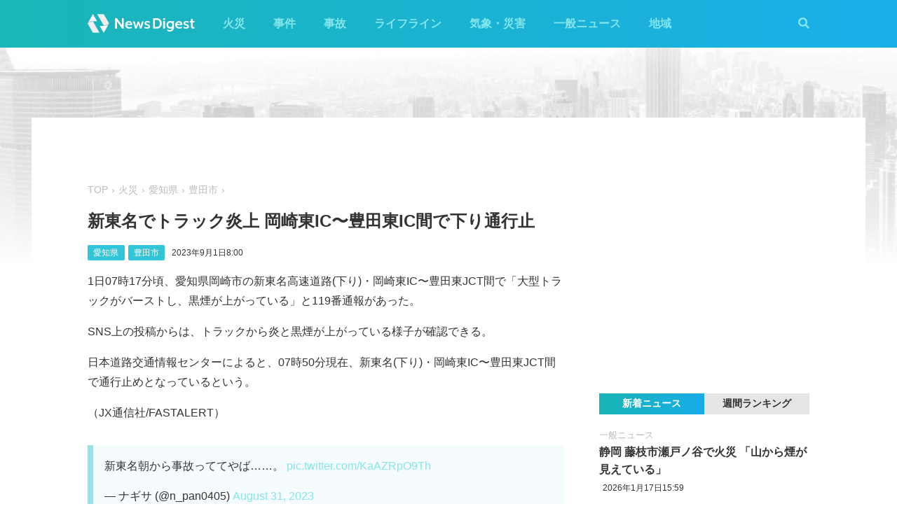

--- FILE ---
content_type: text/html; charset=utf-8
request_url: https://admin.newsdigest.jp/news/af08ecfa-fbb4-4a9c-ad9b-071bebd549a6
body_size: 33034
content:
<!DOCTYPE html><html lang="ja"><head><meta charset="utf-8"/><meta content="width=device-width, initial-scale=1, user-scalable=no" name="viewport"/><title>新東名でトラック炎上 岡崎東IC〜豊田東IC間で下り通行止 | NewsDigest</title><link href="/static/css/style.css?v=2.0.7" rel="stylesheet"/><link href="https://use.fontawesome.com/releases/v5.0.4/css/all.css" rel="stylesheet"/><meta content="article" property="og:type"/><meta content="NewsDigest" property="og:site_name"/><meta content="新東名でトラック炎上 岡崎東IC〜豊田東IC間で下り通行止 | NewsDigest" property="og:title"/><meta content="新東名でトラック炎上 岡崎東IC〜豊田東IC間で下り通行止 | NewsDigest" name="twitter:title"/><meta content="https://newsdigest.jp/news/af08ecfa-fbb4-4a9c-ad9b-071bebd549a6" property="og:url"/><meta content="1536878086561367" property="fb:app_id"/><meta content="339599729553075" property="fb:pages"/><meta content="summary_large_image" name="twitter:card"/><meta content="@newsdigestweb" name="twitter:site"/><meta content="newsdigest.jp" name="twitter:domain"/><meta content="@newsdigestweb" name="twitter:creator"/><meta content="https://newsdigest.jp/media/articles/101._%E7%81%AB%E7%81%BD__PttwdjX.jpg" property="og:image"/><meta content="https://newsdigest.jp/media/articles/101._%E7%81%AB%E7%81%BD__PttwdjX.jpg" name="twitter:image:src"/><meta content="1日07時17分頃、愛知県岡崎市の新東名高速道路(下り)・岡崎東IC〜豊田東JCT間で「大型トラック..." name="description"/><meta content="1日07時17分頃、愛知県岡崎市の新東名高速道路(下り)・岡崎東IC〜豊田東JCT間で「大型トラック..." property="og:description"/><meta content="1日07時17分頃、愛知県岡崎市の新東名高速道路(下り)・岡崎東IC〜豊田東JCT間で「大型トラック..." name="twitter:description"/><meta content="1日07時17分頃、愛知県岡崎市の新東名高速道路(下り)・岡崎東IC〜豊田東JCT間で「大型トラック..." name="twitter:text:description"/><link href="/apple-touch-icon-precomposed.png" rel="apple-touch-icon" sizes="120x120"/><link href="/icon-192x192.png" rel="icon" sizes="192x192"/><meta content="#32C4D7" name="theme-color"/><script>(function(w,d,s,l,i){w[l]=w[l]||[];w[l].push({'gtm.start':new Date().getTime(),event:'gtm.js'});var f=d.getElementsByTagName(s)[0],j=d.createElement(s),dl=l!='dataLayer'?'&l='+l:'';j.async=true;j.src='https://www.googletagmanager.com/gtm.js?id='+i+dl;f.parentNode.insertBefore(j,f);})(window,document,'script','dataLayer','GTM-M978L4P');</script><script async="async" src="https://www.googletagservices.com/tag/js/gpt.js"></script><script>
var googletag = googletag || {}; googletag.cmd = googletag.cmd || [];
googletag.cmd.push(function() {
	googletag.pubads().disableInitialLoad();
	var mapping = googletag.sizeMapping().addSize([0, 0], [320, 100]).addSize([768, 50], [728, 90]).build();
	googletag.defineSlot('/297044476/newsdigest.jp/header', [[320, 100], [728, 90]], 'div-gpt-ad-1530005396996-0').defineSizeMapping(mapping).addService(googletag.pubads());
	googletag.defineSlot('/297044476/newsdigest.jp/sidebar1', [300, 250], 'div-gpt-ad-1530005872385-0').addService(googletag.pubads());
	googletag.defineSlot('/297044476/newsdigest.jp/sidebar2', [300, 250], 'div-gpt-ad-1530005936563-0').addService(googletag.pubads());
	googletag.defineSlot('/297044476/newsdigest.jp/footer1', [300, 250], 'div-gpt-ad-1530005994071-0').addService(googletag.pubads());
	googletag.defineSlot('/297044476/newsdigest.jp/footer2', [300, 250], 'div-gpt-ad-1530006081890-0').addService(googletag.pubads());
	
	googletag.defineSlot('/297044476/newsdigest.jp/article1', [300, 250], 'div-gpt-ad-1530006245113-0').addService(googletag.pubads());
	googletag.defineSlot('/297044476/newsdigest.jp/article2', [300, 250], 'div-gpt-ad-1530006310570-0').addService(googletag.pubads());
	googletag.pubads().setTargeting('category', 'fire');
	
	googletag.pubads().enableSingleRequest();
	googletag.enableServices();
});


!function(a9,a,p,s,t,A,g){if(a[a9])return;function q(c,r){a[a9]._Q.push([c,r])}a[a9]={init:function(){q("i",arguments)},fetchBids:function(){q("f",arguments)},setDisplayBids:function(){},targetingKeys:function(){return[]},_Q:[]};A=p.createElement(s);A.async=!0;A.src=t;g=p.getElementsByTagName(s)[0];g.parentNode.insertBefore(A,g)}("apstag",window,document,"script","//c.amazon-adsystem.com/aax2/apstag.js");

apstag.init({
	pubID: '8fb0d33f-9f8e-4a1b-9b00-4577a11f45ab',
	adServer: 'googletag',
	bidTimeout: 3e3
});
apstag.fetchBids({
	slots: [
		{ slotID: 'div-gpt-ad-1530005396996-0', slotName: '/297044476/newsdigest.jp/header', sizes: [[320, 100], [728, 90]] },
		{ slotID: 'div-gpt-ad-1530006245113-0', slotName: '/297044476/newsdigest.jp/article1', sizes: [[300, 250]] },
		{ slotID: 'div-gpt-ad-1530005872385-0', slotName: '/297044476/newsdigest.jp/sidebar1', sizes: [[300, 250]] },
		{ slotID: 'div-gpt-ad-1530005936563-0', slotName: '/297044476/newsdigest.jp/sidebar2', sizes: [[300, 250]] }
	]
}, function (bids) {
	googletag.cmd.push(function () {
		apstag.setDisplayBids();
		googletag.pubads().refresh();
	});
});
</script></head><body class="article"><header id="header"><div class="container"><div class="navbar"><a href="/"><img height="31" src="/static/img/logo.svg" width="180"/></a><button class="menu-button"><i class="fas fa-bars"></i></button></div><div class="navbar-nav"><form action="/search" class="search-form"><button class="search-btn" type="submit"><i class="fas fa-search"></i></button><input class="search-input" name="q" placeholder="キーワードで検索" type="text"/><div class="search-open"><i class="fas fa-search"></i> <i class="fas fa-times"></i></div></form><ul class="navbar-menu"><li class="navbar-menu-item"><a href="/category/fire">火災</a></li><li class="navbar-menu-item"><a href="/category/incident">事件</a></li><li class="navbar-menu-item"><a href="/category/accident">事故</a></li><li class="navbar-menu-item"><a href="/category/lifeline">ライフライン</a></li><li class="navbar-menu-item"><a href="/category/weather">気象・災害</a></li><li class="navbar-menu-item"><a href="/category/news">一般ニュース</a></li><li class="navbar-menu-item"><a class="navbar-menu-item-area">地域</a></li></ul><div class="navbar-menu-item-pref"></div></div></div></header><div id="main"><div class="banner-header"><div id="div-gpt-ad-1530005396996-0"><script>googletag.cmd.push(function() { googletag.display('div-gpt-ad-1530005396996-0'); });</script></div></div><div class="container"><div class="main-content"><ul class="breadcrumb"><li><a href="/">TOP</a></li><li><a href="/category/fire">火災</a></li><li><a href="/area/23">愛知県</a></li><li><a href="/category/fire/23/23211">豊田市</a></li></ul><article><h1>新東名でトラック炎上 岡崎東IC〜豊田東IC間で下り通行止</h1><div class="post-meta"><ul class="post-tag"><li class="post-tag-item"><a href="/area/23">愛知県</a></li><li class="post-tag-item"><a href="/category/fire/23/23211">豊田市</a></li></ul><time>2023年9月1日8:00</time></div><p>1日07時17分頃、愛知県岡崎市の新東名高速道路(下り)・岡崎東IC〜豊田東JCT間で「大型トラックがバーストし、黒煙が上がっている」と119番通報があった。</p><p>SNS上の投稿からは、トラックから炎と黒煙が上がっている様子が確認できる。</p><p>日本道路交通情報センターによると、07時50分現在、新東名(下り)・岡崎東IC〜豊田東JCT間で通行止めとなっているという。</p><p>（JX通信社/FASTALERT）</p><blockquote class="twitter-tweet"><p dir="ltr" lang="ja">新東名朝から事故っててやば……。 <a href="https://t.co/KaAZRpO9Th">pic.twitter.com/KaAZRpO9Th</a></p>— ナギサ (@n_pan0405) <a href="https://twitter.com/n_pan0405/status/1697379390064320692?ref_src=twsrc%5Etfw">August 31, 2023</a></blockquote><p><br/></p><blockquote class="twitter-tweet"><p dir="ltr" lang="ja">新東名高速道路下り242kmポスト付近？火災通行止めなるかも？<a href="https://twitter.com/hashtag/%E6%96%B0%E6%9D%B1%E5%90%8D%E9%AB%98%E9%80%9F%E9%81%93%E8%B7%AF?src=hash&amp;ref_src=twsrc%5Etfw">#新東名高速道路</a><a href="https://twitter.com/hashtag/%E8%BB%8A%E4%B8%A1%E7%81%AB%E7%81%BD?src=hash&amp;ref_src=twsrc%5Etfw">#車両火災</a> <a href="https://t.co/nrrJjWXOmU">pic.twitter.com/nrrJjWXOmU</a></p>— 黒ぶた (@Blabck_Thunder) <a href="https://twitter.com/Blabck_Thunder/status/1697375395849576763?ref_src=twsrc%5Etfw">August 31, 2023</a></blockquote><p> </p><blockquote class="twitter-tweet"><p dir="ltr" lang="ja">また新東名燃えてんの？ <a href="https://t.co/Lg92b9BWkC">pic.twitter.com/Lg92b9BWkC</a></p>— ゆう＠KAYA (@kaya1105c) <a href="https://twitter.com/kaya1105c/status/1697380485016830090?ref_src=twsrc%5Etfw">August 31, 2023</a></blockquote><p> </p></article><div class="post-tout"><a href="https://fa.xwire.jp" target="_blank">最新の情報は<img src="/static/img/logo-fa.svg"/>で提供中</a></div><aside class="post-inarticle-banner"><div class="post-inarticle-banner__inner"><a class="post-inarticle-banner__ios" href="https://app.adjust.com/7k6f9ab_bjq2syp" target="_blank"><img height="52" src="/static/img/bnr_app_btn_iOS.svg" width="142"/></a> <a class="post-inarticle-banner__android" href="https://app.adjust.com/bjq2syp_7k6f9ab" target="_blank"><img height="52" src="/static/img/bnr_app_btn_Android.svg" width="142"/></a></div><div class="post-inarticle-banner__mobile-inner"><a class="post-inarticle-banner__mobile-link" href="https://app.adjust.com/7k6f9ab_bjq2syp"><img class="post-inarticle-banner__mobile-image" src="/static/img/bnr_article_ios.png"/></a></div></aside><aside class="post-twitter"><a href="https://twitter.com/newsdigestweb" target="_blank"><img src="/static/img/bnr_app_twitter_sp.svg"/></a></aside><aside class="post-sns"><p>この記事をシェアする</p><ul class="sns-share"><li><a class="btn-twitter" href="https://twitter.com/share?text=%E6%96%B0%E6%9D%B1%E5%90%8D%E3%81%A7%E3%83%88%E3%83%A9%E3%83%83%E3%82%AF%E7%82%8E%E4%B8%8A%20%E5%B2%A1%E5%B4%8E%E6%9D%B1IC%E3%80%9C%E8%B1%8A%E7%94%B0%E6%9D%B1IC%E9%96%93%E3%81%A7%E4%B8%8B%E3%82%8A%E9%80%9A%E8%A1%8C%E6%AD%A2&amp;url=https%3A//newsdigest.jp/news/af08ecfa-fbb4-4a9c-ad9b-071bebd549a6" onclick="window.open(this.href, 'tweetWindow', 'width=550, height=450,personalbar=0,toolbar=0,scrollbars=1,resizable=1'); return false;" rel="nofollow" target="_blank"><i class="fab fa-twitter"></i>ツイート</a></li><li><a class="btn-facebook" href="https://www.facebook.com/share.php?u=https%3A//newsdigest.jp/news/af08ecfa-fbb4-4a9c-ad9b-071bebd549a6" onclick="window.open(this.href, 'FBwindow', 'width=550, height=450, menubar=no, toolbar=no, scrollbars=yes'); return false;" rel="nofollow" target="_blank"><i class="fab fa-facebook"></i>シェアする</a></li><li><a class="btn-line" href="https://timeline.line.me/social-plugin/share?url=https%3A//newsdigest.jp/news/af08ecfa-fbb4-4a9c-ad9b-071bebd549a6" onclick="window.open(this.href, 'lineWindow', 'width=550, height=503, menubar=no, toolbar=no, scrollbars=yes'); return false;" rel="nofollow" target="_blank"><i class="icon-line"></i>LINEに送る</a></li></ul></aside><aside class="sponsored"><div class="sponsored--left" id="div-gpt-ad-1530006245113-0" style="height:250px; width:300px;"><script>googletag.cmd.push(function() { googletag.display('div-gpt-ad-1530006245113-0'); });</script></div><div class="sponsored--right" id="div-gpt-ad-1530006310570-0" style="height:250px; width:300px;"><script>googletag.cmd.push(function() { googletag.display('div-gpt-ad-1530006310570-0'); });</script></div></aside><div class="post-releated"><div class="section-title">同じ地域のニュース</div><div class="article-item-list post-related pure-g"><div class="article-item pure-u-1 pure-u-lg-1-2"><span class="article-item-category"><a href="/category/fire">火災</a></span><h4 class="article-item-title"><a href="/news/1b4110ed-3f0b-4e67-ae94-046d7805f6e3">愛知 蒲郡市相楽町で火災 「山頂付近で白煙が見える」</a></h4><div class="post-meta"><ul class="post-tag"><li class="post-tag-item"><a href="/area/23">愛知県</a></li></ul><time>2026年1月17日15:21</time></div><div class="twitter-box"><figure class="twitter-img"><img src="https://pbs.twimg.com/media/G-2C7lNbcAAaBU_.jpg:thumb"/></figure><div class="twitter-content"><p class="twitter-text">蒲郡の山の方、火事ではないのかな？心配です。 https://t.co/1QkZOlwbZB</p><div class="twitter-meta flex"><img class="twitter-profile-icon" height="20" src="https://pbs.twimg.com/profile_images/1950110638484979712/MXpiPdQ2_normal.jpg" width="20"/><span class="twitter-username">MALIANTA,Inc.</span> <time class="twitter-time">2026-01-17</time> <a class="twitter-link" href="https://x.com/malianta_tyhs/status/2012408579823751636" target="_blank"><i class="fab fa-twitter"></i></a></div></div></div></div><div class="article-item pure-u-1 pure-u-lg-1-2"><span class="article-item-category"><a href="/category/fire">火災</a></span><h4 class="article-item-title"><a href="/news/41007a7a-4ec8-499f-991d-d8d2a2c0e435">愛知 岡崎市才栗町で火災 「山の上で炎が上がっていて爆発音」</a></h4><div class="post-meta"><ul class="post-tag"><li class="post-tag-item"><a href="/area/23">愛知県</a></li></ul><time>2026年1月12日23:05</time></div></div><div class="article-item pure-u-1 pure-u-lg-1-2"><span class="article-item-category"><a href="/category/fire">火災</a></span><h4 class="article-item-title"><a href="/news/70183d27-b097-4f4a-abaf-9acee00dfe10">愛知 阿久比町横松で火災 「ゴミを焼却中に竹やぶに延焼」</a></h4><div class="post-meta"><ul class="post-tag"><li class="post-tag-item"><a href="/area/23">愛知県</a></li></ul><time>2026年1月11日17:22</time></div><div class="twitter-box"><figure class="twitter-img"><img src="https://pbs.twimg.com/media/G-XfREHasAI67zJ.jpg:thumb"/></figure><div class="twitter-content"><p class="twitter-text">愛知県半田市で火事になってるー https://t.co/2FAU84aSac</p><div class="twitter-meta flex"><img class="twitter-profile-icon" height="20" src="https://pbs.twimg.com/profile_images/1649231611953836034/WU3XfmUo_normal.jpg" width="20"/><span class="twitter-username">あい</span> <time class="twitter-time">2026-01-11</time> <a class="twitter-link" href="https://x.com/pr500m806f2/status/2010258324663742948" target="_blank"><i class="fab fa-twitter"></i></a></div></div></div></div><div class="article-item pure-u-1 pure-u-lg-1-2"><span class="article-item-category"><a href="/category/fire">火災</a></span><h4 class="article-item-title"><a href="/news/23e434c1-6aed-4db6-acac-4e1fb593c8e3">愛知 犬山市で激しい火災 炎が上がり火の粉が舞う 破裂音も</a></h4><div class="post-meta"><ul class="post-tag"><li class="post-tag-item"><a href="/area/21">岐阜県</a></li><li class="post-tag-item"><a href="/area/23">愛知県</a></li></ul><time>2026年1月7日21:17</time></div><div class="twitter-box"><figure class="twitter-img"><img src="https://pbs.twimg.com/amplify_video_thumb/2008873325309906944/img/C2YnyFC4tCN1TsG7.jpg:thumb"/></figure><div class="twitter-content"><p class="twitter-text">犬山南部中学校の近くで火事です。 https://t.co/sQGTOV0fRL</p><div class="twitter-meta flex"><img class="twitter-profile-icon" height="20" src="https://pbs.twimg.com/profile_images/1147092955733221378/ppw-265a_normal.jpg" width="20"/><span class="twitter-username">今枝 けいてん</span> <time class="twitter-time">2026-01-07</time> <a class="twitter-link" href="https://x.com/FPZC94I0NxR5bL9/status/2008873421489475630" target="_blank"><i class="fab fa-twitter"></i></a></div></div></div></div><div class="article-item pure-u-1 pure-u-lg-1-2"><span class="article-item-category"><a href="/category/news">一般ニュース</a></span><h4 class="article-item-title"><a href="/news/1301ee15-e19c-405a-bc68-c7deabbf1cdc">新東名で車16台絡む事故 愛知‪･‬新城市</a></h4><div class="post-meta"><ul class="post-tag"><li class="post-tag-item"><a href="/area/22">静岡県</a></li><li class="post-tag-item"><a href="/area/23">愛知県</a></li></ul><time>2025年12月30日11:22</time></div><div class="twitter-box"><figure class="twitter-img"><img src="https://pbs.twimg.com/amplify_video_thumb/2005816991651938304/img/XohbRGNcEs0XbRuK.jpg:thumb"/></figure><div class="twitter-content"><p class="twitter-text">新東名 事故 https://t.co/4tJaOiVnla</p><div class="twitter-meta flex"><img class="twitter-profile-icon" height="20" src="https://pbs.twimg.com/profile_images/1730365803793731584/3Rvn9ELL_normal.jpg" width="20"/><span class="twitter-username">べべ</span> <time class="twitter-time">2025-12-30</time> <a class="twitter-link" href="https://x.com/popo_bellove/status/2005817070353801439" target="_blank"><i class="fab fa-twitter"></i></a></div></div></div></div><div class="article-item pure-u-1 pure-u-lg-1-2"><span class="article-item-category"><a href="/category/accident">事故</a></span><h4 class="article-item-title"><a href="/news/1dabf42c-072c-4cf2-bfac-5703dcd1f9cd">磐田バイパスで9台が絡む事故 4人けが 静岡･磐田市</a></h4><div class="post-meta"><ul class="post-tag"><li class="post-tag-item"><a href="/area/22">静岡県</a></li><li class="post-tag-item"><a href="/area/23">愛知県</a></li></ul><time>2025年12月27日18:39</time></div><div class="twitter-box"><figure class="twitter-img"><img src="https://pbs.twimg.com/media/G9Ke2A1bgAELhee.jpg:thumb"/></figure><div class="twitter-content"><p class="twitter-text">磐田バイパス浜松方面 岩井・見付間で大事故発生中！ 通行止めで流れ完全に止まってます 現場から堀越インターまで車動いてません https://t.co/zfUpOOOHVa</p><div class="twitter-meta flex"><img class="twitter-profile-icon" height="20" src="https://pbs.twimg.com/profile_images/1478710447679610883/8ezgB-yB_normal.jpg" width="20"/><span class="twitter-username">とっつ〜！</span> <time class="twitter-time">2025-12-27</time> <a class="twitter-link" href="https://x.com/15royalflash/status/2004839444873089150" target="_blank"><i class="fab fa-twitter"></i></a></div></div></div></div></div></div><aside class="sponsored hide-sp"><div class="sponsored--left" id="div-gpt-ad-1530005994071-0" style="height:250px; width:300px;"><script>googletag.cmd.push(function() { googletag.display('div-gpt-ad-1530005994071-0'); });</script></div><div class="sponsored--right" id="div-gpt-ad-1530006081890-0" style="height:250px; width:300px;"><script>googletag.cmd.push(function() { googletag.display('div-gpt-ad-1530006081890-0'); });</script></div></aside></div><div class="sidebar-content"><aside class="sponsored"><div id="div-gpt-ad-1530005872385-0" style="height:250px; width:300px;"><script>googletag.cmd.push(function() { googletag.display('div-gpt-ad-1530005872385-0'); });</script></div></aside><div class="ranking"><div class="ranking-tab"><div class="latest-tab active" data-target="latest">新着ニュース</div><div class="trending-tab" data-target="trending">週間ランキング</div></div><ol class="trending"><li class="trending-item"><span class="article-item-category"><a href="/category/news">一般ニュース</a></span><h4 class="article-item-title"><a href="/news/534eda67-67cf-4ebd-97b6-68fd5100d93a">国道1号を駆け抜ける馬が目撃される 平塚八幡宮から脱走 神奈川</a></h4><div class="post-meta"><ul class="post-tag"><li class="post-tag-item"><a href="/area/14">神奈川県</a></li></ul><time>2026年1月16日16:49</time></div></li><li class="trending-item"><span class="article-item-category"><a href="/category/lifeline">ライフライン</a></span><h4 class="article-item-title"><a href="/news/2cf3b8d1-154e-46e3-96fd-f462b97f2e5f">東京 多摩市で停電 約1910軒 東京電力</a></h4><div class="post-meta"><ul class="post-tag"><li class="post-tag-item"><a href="/area/13">東京都</a></li></ul><time>2026年1月17日1:21</time></div></li><li class="trending-item"><span class="article-item-category"><a href="/category/news">一般ニュース</a></span><h4 class="article-item-title"><a href="/news/bf51a314-422b-40c2-a05e-884f5033a4a9">Xでシステム障害 ポストの投稿や読み込みなどできない状態に</a></h4><div class="post-meta"><ul class="post-tag"></ul><time>2026年1月17日0:26</time></div></li><li class="trending-item"><span class="article-item-category"><a href="/category/news">一般ニュース</a></span><h4 class="article-item-title"><a href="/news/045e27be-19c7-439e-84da-349c2d584228">JR京浜東北線で再び停電 駅では「車両より爆発音」のアナウンス 山手線‪･‬東海道線も運転見合わせ</a></h4><div class="post-meta"><ul class="post-tag"><li class="post-tag-item"><a href="/area/13">東京都</a></li></ul><time>2026年1月16日8:10</time></div></li><li class="trending-item"><span class="article-item-category"><a href="/category/fire">火災</a></span><h4 class="article-item-title"><a href="/news/a2b08e92-46d8-4953-bb21-81b2a9b0d380">水戸市河和田の市営住宅で火災 1人けが 煙上がる</a></h4><div class="post-meta"><ul class="post-tag"><li class="post-tag-item"><a href="/area/8">茨城県</a></li></ul><time>2026年1月16日14:00</time></div></li><li class="trending-item"><span class="article-item-category"><a href="/category/fire">火災</a></span><h4 class="article-item-title"><a href="/news/244aae9e-5769-4908-b22d-48bbc8f95421">横浜市泉区中田南の住宅で火災 煙上がる</a></h4><div class="post-meta"><ul class="post-tag"></ul><time>2026年1月16日15:26</time></div></li></ol><ul class="latest"><li class="latest-item"><span class="article-item-category"><a href="/category/news">一般ニュース</a></span><h4 class="article-item-title"><a href="/news/e4c41a48-0c61-4e36-93d4-23d396e97b04">静岡 藤枝市瀬戸ノ谷で火災 「山から煙が見えている」</a></h4><div class="post-meta"><ul class="post-tag"></ul><time>2026年1月17日15:59</time></div></li><li class="latest-item"><span class="article-item-category"><a href="/category/news">一般ニュース</a></span><h4 class="article-item-title"><a href="/news/bf51a314-422b-40c2-a05e-884f5033a4a9">Xでシステム障害 ポストの投稿や読み込みなどできない状態に</a></h4><div class="post-meta"><ul class="post-tag"></ul><time>2026年1月17日0:26</time></div></li><li class="latest-item"><span class="article-item-category"><a href="/category/news">一般ニュース</a></span><h4 class="article-item-title"><a href="/news/534eda67-67cf-4ebd-97b6-68fd5100d93a">国道1号を駆け抜ける馬が目撃される 平塚八幡宮から脱走 神奈川</a></h4><div class="post-meta"><ul class="post-tag"><li class="post-tag-item"><a href="/area/14">神奈川県</a></li></ul><time>2026年1月16日16:49</time></div></li><li class="latest-item"><span class="article-item-category"><a href="/category/news">一般ニュース</a></span><h4 class="article-item-title"><a href="/news/ded54c3f-f3ac-4551-bb7c-ea46911af58f">山手線と京浜東北線 運転再開は「12時40分頃」の見込み（12時20分時点）</a></h4><div class="post-meta"><ul class="post-tag"></ul><time>2026年1月16日12:23</time></div></li><li class="latest-item"><span class="article-item-category"><a href="/category/news">一般ニュース</a></span><h4 class="article-item-title"><a href="/news/1058eefa-2318-47a7-a5b7-7f8f2f7a6169">山手線と京浜東北線が運転見合わせ 東北新幹線で臨時列車を運転</a></h4><div class="post-meta"><ul class="post-tag"></ul><time>2026年1月16日11:09</time></div></li></ul></div><aside class="sponsored"><div id="div-gpt-ad-1530005936563-0" style="height:250px; width:300px;"><script>googletag.cmd.push(function() { googletag.display('div-gpt-ad-1530005936563-0'); });</script></div></aside></div></div></div><aside class="app-banner"><div class="app-banner__inner"><img class="app-banner__visual" src="/static/img/bnr_app_device.png"/><div class="app-banner__content"><div class="app-banner__content-inner"><h4>圧倒的にニュースが速い</h4><img class="app-banner__logotype" src="/static/img/bnr_app_logo.svg" width="400"/><div class="app-banner__link"><div class="app-banner__icon"><img class="app-banner__icon-logo" src="/static/img/bnr_app_icon.png"/><img class="app-banner__icon-pop" src="/static/img/bnr_app_icon_pop.png"/></div><a class="app-banner__link-store app-banner__link-ios" href="https://app.adjust.com/7k6f9ab_bjq2syp" target="_blank"><img height="48.5" src="/static/img/bnr_app_btn_iOS.svg" width="132"/></a> <a class="app-banner__link-store app-banner__link-android" href="https://app.adjust.com/bjq2syp_7k6f9ab" target="_blank"><img height="48.5" src="/static/img/bnr_app_btn_Android.svg" width="132"/></a> <a class="app-banner__link-twitter" href="https://twitter.com/newsdigestweb" target="_blank"><img height="52" src="/static/img/bnr_app_twitter.svg" width="152"/></a></div></div></div></div></aside><footer id="footer"><section class="footer-sns"><div class="container"><img height="31" src="/static/img/logo.svg" width="180"/><ul class="flex"><li><a class="link-tw" href="https://twitter.com/NewsDigestWeb" target="_blank"><i class="fab fa-twitter"></i></a></li><li><a class="link-fb" href="https://www.facebook.com/NewsDigestJP" target="_blank"><i class="fab fa-facebook"></i></a></li></ul></div></section><section class="container footer-link"><ul class="footer-menu"><li class="footer-menu-item pure-u-1 pure-u-md-1-6"><a href="/category/fire">火災</a></li><li class="footer-menu-item pure-u-1 pure-u-md-1-6"><a href="/category/incident">事件</a></li><li class="footer-menu-item pure-u-1 pure-u-md-1-6"><a href="/category/accident">事故</a></li><li class="footer-menu-item pure-u-1 pure-u-md-1-6"><a href="/category/lifeline">ライフライン</a></li><li class="footer-menu-item pure-u-1 pure-u-md-1-6"><a href="/category/weather">気象・災害</a></li><li class="footer-menu-item pure-u-1 pure-u-md-1-6"><a href="/category/news">一般ニュース</a></li><li class="footer-menu-item"><a>地域</a><ul class="footer-pref-list pure-g"><li class="footer-pref-group pure-u-1 pure-u-sm-1-4 pure-u-lg-1-8"><div class="footer-pref-area">北海道・東北</div><ul class="footer-pref-item-group"><li class="footer-pref-item"><a href="/area/1">北海道</a></li><li class="footer-pref-item"><a href="/area/2">青森県</a></li><li class="footer-pref-item"><a href="/area/3">岩手県</a></li><li class="footer-pref-item"><a href="/area/4">宮城県</a></li><li class="footer-pref-item"><a href="/area/5">秋田県</a></li><li class="footer-pref-item"><a href="/area/6">山形県</a></li><li class="footer-pref-item"><a href="/area/7">福島県</a></li></ul></li><li class="footer-pref-group pure-u-1 pure-u-sm-1-4 pure-u-lg-1-8"><div class="footer-pref-area">関東</div><ul class="footer-pref-item-group"><li class="footer-pref-item"><a href="/area/8">茨城県</a></li><li class="footer-pref-item"><a href="/area/9">栃木県</a></li><li class="footer-pref-item"><a href="/area/10">群馬県</a></li><li class="footer-pref-item"><a href="/area/11">埼玉県</a></li><li class="footer-pref-item"><a href="/area/12">千葉県</a></li><li class="footer-pref-item"><a href="/area/13">東京都</a></li><li class="footer-pref-item"><a href="/area/14">神奈川県</a></li></ul></li><li class="footer-pref-group pure-u-1 pure-u-sm-1-4 pure-u-lg-1-8"><div class="footer-pref-area">北陸・甲信越</div><ul class="footer-pref-item-group"><li class="footer-pref-item"><a href="/area/15">新潟県</a></li><li class="footer-pref-item"><a href="/area/16">富山県</a></li><li class="footer-pref-item"><a href="/area/17">石川県</a></li><li class="footer-pref-item"><a href="/area/18">福井県</a></li><li class="footer-pref-item"><a href="/area/19">山梨県</a></li><li class="footer-pref-item"><a href="/area/20">長野県</a></li></ul></li><li class="footer-pref-group pure-u-1 pure-u-sm-1-4 pure-u-lg-1-8"><div class="footer-pref-area">東海</div><ul class="footer-pref-item-group"><li class="footer-pref-item"><a href="/area/21">岐阜県</a></li><li class="footer-pref-item"><a href="/area/22">静岡県</a></li><li class="footer-pref-item"><a href="/area/23">愛知県</a></li><li class="footer-pref-item"><a href="/area/24">三重県</a></li></ul></li><li class="footer-pref-group pure-u-1 pure-u-sm-1-4 pure-u-lg-1-8"><div class="footer-pref-area">近畿</div><ul class="footer-pref-item-group"><li class="footer-pref-item"><a href="/area/25">滋賀県</a></li><li class="footer-pref-item"><a href="/area/26">京都府</a></li><li class="footer-pref-item"><a href="/area/27">大阪府</a></li><li class="footer-pref-item"><a href="/area/28">兵庫県</a></li><li class="footer-pref-item"><a href="/area/29">奈良県</a></li><li class="footer-pref-item"><a href="/area/30">和歌山県</a></li></ul></li><li class="footer-pref-group pure-u-1 pure-u-sm-1-4 pure-u-lg-1-8"><div class="footer-pref-area">中国</div><ul class="footer-pref-item-group"><li class="footer-pref-item"><a href="/area/31">鳥取県</a></li><li class="footer-pref-item"><a href="/area/32">島根県</a></li><li class="footer-pref-item"><a href="/area/33">岡山県</a></li><li class="footer-pref-item"><a href="/area/34">広島県</a></li><li class="footer-pref-item"><a href="/area/35">山口県</a></li></ul></li><li class="footer-pref-group pure-u-1 pure-u-sm-1-4 pure-u-lg-1-8"><div class="footer-pref-area">四国</div><ul class="footer-pref-item-group"><li class="footer-pref-item"><a href="/area/36">徳島県</a></li><li class="footer-pref-item"><a href="/area/37">香川県</a></li><li class="footer-pref-item"><a href="/area/38">愛媛県</a></li><li class="footer-pref-item"><a href="/area/39">高知県</a></li></ul></li><li class="footer-pref-group pure-u-1 pure-u-sm-1-4 pure-u-lg-1-8"><div class="footer-pref-area">九州・沖縄</div><ul class="footer-pref-item-group"><li class="footer-pref-item"><a href="/area/40">福岡県</a></li><li class="footer-pref-item"><a href="/area/41">佐賀県</a></li><li class="footer-pref-item"><a href="/area/42">長崎県</a></li><li class="footer-pref-item"><a href="/area/43">熊本県</a></li><li class="footer-pref-item"><a href="/area/44">大分県</a></li><li class="footer-pref-item"><a href="/area/45">宮崎県</a></li><li class="footer-pref-item"><a href="/area/46">鹿児島県</a></li><li class="footer-pref-item"><a href="/area/47">沖縄県</a></li></ul></li></ul></li><li class="footer-menu-item pure-u-1 pure-u-md-1-6"><a href="/earthquakes/">地震情報</a></li><li class="footer-menu-item pure-u-1 pure-u-md-1-6"><a href="/earthquakes/foreign/">海外の地震</a></li></ul><div class="copyright flex-sm"><a class="copyright-logo" href="https://jxpress.net/"><img height="24" src="/static/img/logo-jx.svg" width="125"/></a><ul class="flex-sm"><li class="copyright-link"><a href="https://jxpress.net/about/" target="_blank">運営会社</a></li><li class="copyright-link"><a href="https://jxpress.net/privacy/" target="_blank">プライバシーポリシー</a></li><li class="copyright-link"><a href="https://app.newsdigest.jp/%E3%82%AF%E3%83%83%E3%82%AD%E3%83%BC%E3%83%9D%E3%83%AA%E3%82%B7%E3%83%BC_%E3%82%A6%E3%82%A7%E3%83%96" target="_blank">クッキーポリシー</a></li><li class="copyright-link"><a href="https://docs.google.com/forms/d/e/1FAIpQLSdA88mIFc-05n62oNGWnIy53CKVxdWsDROcfT5e30dUKw06Aw/viewform" target="_blank">お問い合わせ</a></li><li class="copyright-link"><a href="https://fastalert.jp/" target="_blank">FASTALERT</a></li></ul><span>© 2026 JX PRESS Corp.</span></div></section></footer><script src="https://code.jquery.com/jquery-3.3.1.slim.min.js"></script><script src="/static/js/script.js"></script><noscript><iframe height="0" src="https://www.googletagmanager.com/ns.html?id=GTM-M978L4P" style="display:none;visibility:hidden" width="0"></iframe></noscript><script async="" charset="utf-8" src="//platform.twitter.com/widgets.js"></script><script>
(function(d, s, id) {
	var js, fjs = d.getElementsByTagName(s)[0];
	if (d.getElementById(id)) return;
	js = d.createElement(s); js.id = id;
	js.src = 'https://connect.facebook.net/ja_JP/sdk.js#xfbml=1&autoLogAppEvents=1&version=v3.0&appId=1408056522595676';
	fjs.parentNode.insertBefore(js, fjs);
}(document, 'script', 'facebook-jssdk'));

var ua = navigator.userAgent;
if (ua.indexOf('Android') > 0) {
	$('.post-inarticle-banner__mobile-link').attr('href', "https://app.adjust.com/bjq2syp_7k6f9ab");
	$('.post-inarticle-banner__mobile-image').attr('src', "/static/img/bnr_article_android.png");
}
</script><script src="https://js.gsspcln.jp/t/488/947/a1488947.js" type="text/javascript"></script></body></html>

--- FILE ---
content_type: text/html; charset=utf-8
request_url: https://www.google.com/recaptcha/api2/aframe
body_size: 266
content:
<!DOCTYPE HTML><html><head><meta http-equiv="content-type" content="text/html; charset=UTF-8"></head><body><script nonce="oSFQhbfNmUSMCpEQnd99NQ">/** Anti-fraud and anti-abuse applications only. See google.com/recaptcha */ try{var clients={'sodar':'https://pagead2.googlesyndication.com/pagead/sodar?'};window.addEventListener("message",function(a){try{if(a.source===window.parent){var b=JSON.parse(a.data);var c=clients[b['id']];if(c){var d=document.createElement('img');d.src=c+b['params']+'&rc='+(localStorage.getItem("rc::a")?sessionStorage.getItem("rc::b"):"");window.document.body.appendChild(d);sessionStorage.setItem("rc::e",parseInt(sessionStorage.getItem("rc::e")||0)+1);localStorage.setItem("rc::h",'1768646806122');}}}catch(b){}});window.parent.postMessage("_grecaptcha_ready", "*");}catch(b){}</script></body></html>

--- FILE ---
content_type: application/javascript; charset=utf-8
request_url: https://fundingchoicesmessages.google.com/f/AGSKWxVw_EhY6sQzHiW_LDfNgA_1kzg3vBKNfxUL6I8GiHrqmfCFxHjxFzzdjyicP-FJmeuM4DuprspWXhGvapUBxwH3O_nurglFmGqze27qHV2ikFhZpypDzTEZcASUNZS8enupuc-mFZ7emCWVP9QSbn9G84I3agk1T6WFnUeVfNRpXUx2rN6Gwav50yzf/_.col-md-4:-abp-contains(Usenet.nl)_ads9._js_ads./480x70_/external/ad.
body_size: -1292
content:
window['a5b5403d-b879-43bc-a2ea-ffa533e1a277'] = true;